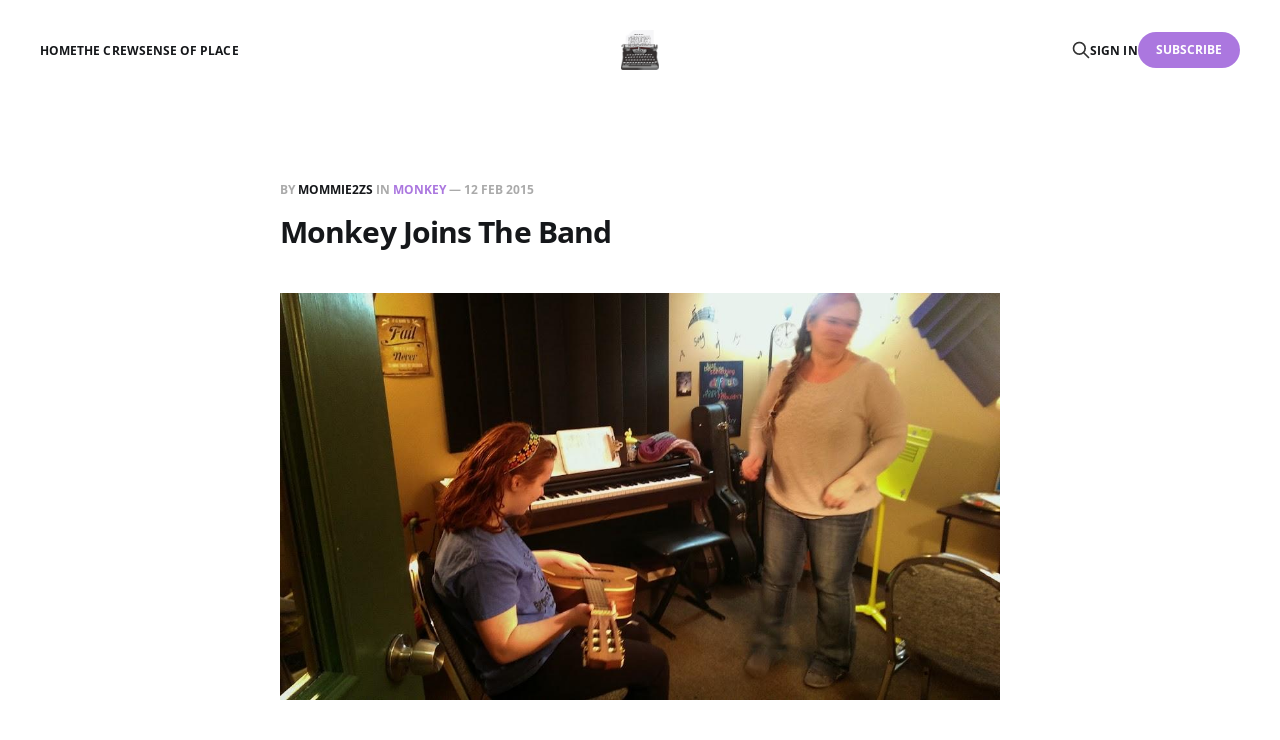

--- FILE ---
content_type: text/html; charset=utf-8
request_url: https://mommie2zs.com/2015/02/12/monkey-joins-the-band/
body_size: 4872
content:
<!DOCTYPE html>
<html lang="en">

<head>
    <meta charset="utf-8">
    <meta name="viewport" content="width=device-width, initial-scale=1">
    <title>Monkey Joins The Band</title>
    <link rel="stylesheet" href="/assets/built/screen.css?v=dbe583c425">

    <link rel="icon" href="https://mommie2zs.com/content/images/size/w256h256/2023/07/image_processing20210614-6360-1xx5yj0.png" type="image/png">
    <link rel="canonical" href="https://mommie2zs.com/2015/02/12/monkey-joins-the-band/">
    <meta name="referrer" content="no-referrer-when-downgrade">
    
    <meta property="og:site_name" content="Mommie2zs">
    <meta property="og:type" content="article">
    <meta property="og:title" content="Monkey Joins The Band">
    <meta property="og:description" content="After meeting Ms. Malinda, Monkey decided she was ready to dive back into music lessons.


Buds has a guitar that has been carried from house to house to house. After new strings and a tune-up, it’s ready for Monkey to strum for years to come.


She told Ms. Malinda">
    <meta property="og:url" content="https://mommie2zs.com/2015/02/12/monkey-joins-the-band/">
    <meta property="og:image" content="https://mommie2zs.com/content/images/wordpress/2015/02/IMAG2867.jpg">
    <meta property="article:published_time" content="2015-02-12T20:51:56.000Z">
    <meta property="article:modified_time" content="2023-07-16T00:24:11.000Z">
    <meta property="article:tag" content="Monkey">
    
    <meta property="article:publisher" content="https://www.facebook.com/ghost">
    <meta name="twitter:card" content="summary_large_image">
    <meta name="twitter:title" content="Monkey Joins The Band">
    <meta name="twitter:description" content="After meeting Ms. Malinda, Monkey decided she was ready to dive back into music lessons.


Buds has a guitar that has been carried from house to house to house. After new strings and a tune-up, it’s ready for Monkey to strum for years to come.


She told Ms. Malinda">
    <meta name="twitter:url" content="https://mommie2zs.com/2015/02/12/monkey-joins-the-band/">
    <meta name="twitter:image" content="https://mommie2zs.com/content/images/wordpress/2015/02/IMAG2867.jpg">
    <meta name="twitter:label1" content="Written by">
    <meta name="twitter:data1" content="mommie2zs">
    <meta name="twitter:label2" content="Filed under">
    <meta name="twitter:data2" content="Monkey">
    <meta name="twitter:site" content="@ghost">
    <meta property="og:image:width" content="1114">
    <meta property="og:image:height" content="630">
    
    <script type="application/ld+json">
{
    "@context": "https://schema.org",
    "@type": "Article",
    "publisher": {
        "@type": "Organization",
        "name": "Mommie2zs",
        "url": "https://mommie2zs.com/",
        "logo": {
            "@type": "ImageObject",
            "url": "https://mommie2zs.com/content/images/2023/07/image_processing20210614-6360-1xx5yj0-1.png"
        }
    },
    "author": {
        "@type": "Person",
        "name": "mommie2zs",
        "image": {
            "@type": "ImageObject",
            "url": "https://secure.gravatar.com/avatar/8e6ac30319a5a7bb6175baee2e90226d?s=512&d=mm&r=g",
            "width": 512,
            "height": 512
        },
        "url": "https://mommie2zs.com/author/mommie2zs/",
        "sameAs": []
    },
    "headline": "Monkey Joins The Band",
    "url": "https://mommie2zs.com/2015/02/12/monkey-joins-the-band/",
    "datePublished": "2015-02-12T20:51:56.000Z",
    "dateModified": "2023-07-16T00:24:11.000Z",
    "image": {
        "@type": "ImageObject",
        "url": "https://mommie2zs.com/content/images/wordpress/2015/02/IMAG2867.jpg",
        "width": 1114,
        "height": 630
    },
    "keywords": "Monkey",
    "description": "After meeting Ms. Malinda, Monkey decided she was ready to dive back into music lessons.\n\n\nBuds has a guitar that has been carried from house to house to house. After new strings and a tune-up, it’s ready for Monkey to strum for years to come.\n\n\nShe told Ms. Malinda of her love for Peter Mayer of “Blue Boat Home” fame, so she’ll be working on learning some of his songs, plus some Celtic tunes.\n\n\nWe really are in Music City now.\n\n\n",
    "mainEntityOfPage": "https://mommie2zs.com/2015/02/12/monkey-joins-the-band/"
}
    </script>

    <meta name="generator" content="Ghost 5.129">
    <link rel="alternate" type="application/rss+xml" title="Mommie2zs" href="https://mommie2zs.com/rss/">
    <script defer src="https://cdn.jsdelivr.net/ghost/portal@~2.51/umd/portal.min.js" data-i18n="true" data-ghost="https://mommie2zs.com/" data-key="ae4560ee6dbac4c0e777ecb127" data-api="https://mommie2zs.com/ghost/api/content/" data-locale="en" crossorigin="anonymous"></script><style id="gh-members-styles">.gh-post-upgrade-cta-content,
.gh-post-upgrade-cta {
    display: flex;
    flex-direction: column;
    align-items: center;
    font-family: -apple-system, BlinkMacSystemFont, 'Segoe UI', Roboto, Oxygen, Ubuntu, Cantarell, 'Open Sans', 'Helvetica Neue', sans-serif;
    text-align: center;
    width: 100%;
    color: #ffffff;
    font-size: 16px;
}

.gh-post-upgrade-cta-content {
    border-radius: 8px;
    padding: 40px 4vw;
}

.gh-post-upgrade-cta h2 {
    color: #ffffff;
    font-size: 28px;
    letter-spacing: -0.2px;
    margin: 0;
    padding: 0;
}

.gh-post-upgrade-cta p {
    margin: 20px 0 0;
    padding: 0;
}

.gh-post-upgrade-cta small {
    font-size: 16px;
    letter-spacing: -0.2px;
}

.gh-post-upgrade-cta a {
    color: #ffffff;
    cursor: pointer;
    font-weight: 500;
    box-shadow: none;
    text-decoration: underline;
}

.gh-post-upgrade-cta a:hover {
    color: #ffffff;
    opacity: 0.8;
    box-shadow: none;
    text-decoration: underline;
}

.gh-post-upgrade-cta a.gh-btn {
    display: block;
    background: #ffffff;
    text-decoration: none;
    margin: 28px 0 0;
    padding: 8px 18px;
    border-radius: 4px;
    font-size: 16px;
    font-weight: 600;
}

.gh-post-upgrade-cta a.gh-btn:hover {
    opacity: 0.92;
}</style>
    <script defer src="https://cdn.jsdelivr.net/ghost/sodo-search@~1.8/umd/sodo-search.min.js" data-key="ae4560ee6dbac4c0e777ecb127" data-styles="https://cdn.jsdelivr.net/ghost/sodo-search@~1.8/umd/main.css" data-sodo-search="https://mommie2zs.com/" data-locale="en" crossorigin="anonymous"></script>
    
    <link href="https://mommie2zs.com/webmentions/receive/" rel="webmention">
    <script defer src="/public/cards.min.js?v=dbe583c425"></script>
    <link rel="stylesheet" type="text/css" href="/public/cards.min.css?v=dbe583c425">
    <script defer src="/public/comment-counts.min.js?v=dbe583c425" data-ghost-comments-counts-api="https://mommie2zs.com/members/api/comments/counts/"></script>
    <script defer src="/public/member-attribution.min.js?v=dbe583c425"></script><style>:root {--ghost-accent-color: #ab77df;}</style>
</head>

<body class="post-template tag-monkey tag-hash-import-2023-07-13-11-50 tag-hash-wordpress is-head-middle-logo">
<div class="gh-site">

    <header id="gh-head" class="gh-head gh-outer">
        <div class="gh-head-inner gh-inner">
            <div class="gh-head-brand">
                <div class="gh-head-brand-wrapper">
                    <a class="gh-head-logo" href="https://mommie2zs.com">
                            <img src="https://mommie2zs.com/content/images/2023/07/image_processing20210614-6360-1xx5yj0-1.png" alt="Mommie2zs">
                    </a>
                </div>
                <button class="gh-search gh-icon-btn" aria-label="Search this site" data-ghost-search><svg xmlns="http://www.w3.org/2000/svg" fill="none" viewBox="0 0 24 24" stroke="currentColor" stroke-width="2" width="20" height="20"><path stroke-linecap="round" stroke-linejoin="round" d="M21 21l-6-6m2-5a7 7 0 11-14 0 7 7 0 0114 0z"></path></svg></button>
                <button class="gh-burger" aria-label="Toggle menu"></button>
            </div>

            <nav class="gh-head-menu">
                <ul class="nav">
    <li class="nav-home"><a href="https://mommie2zs.com/">Home</a></li>
    <li class="nav-the-crew"><a href="https://mommie2zs.com/about-2/">The Crew</a></li>
    <li class="nav-sense-of-place"><a href="https://senseofplace.dev">Sense of Place</a></li>
</ul>

            </nav>

            <div class="gh-head-actions">
                    <button class="gh-search gh-icon-btn" aria-label="Search this site" data-ghost-search><svg xmlns="http://www.w3.org/2000/svg" fill="none" viewBox="0 0 24 24" stroke="currentColor" stroke-width="2" width="20" height="20"><path stroke-linecap="round" stroke-linejoin="round" d="M21 21l-6-6m2-5a7 7 0 11-14 0 7 7 0 0114 0z"></path></svg></button>
                    <div class="gh-head-members">
                                <a class="gh-head-link" href="#/portal/signin" data-portal="signin">Sign in</a>
                                <a class="gh-head-btn gh-btn gh-primary-btn" href="#/portal/signup" data-portal="signup">Subscribe</a>
                    </div>
            </div>
        </div>
    </header>

    <div class="site-content">
        
<main class="site-main">


    <article class="gh-article post tag-monkey tag-hash-import-2023-07-13-11-50 tag-hash-wordpress">

        <header class="gh-article-header gh-canvas">
            <span class="gh-article-meta">
                By <a href="/author/mommie2zs/">mommie2zs</a>
                    in
                        <a class="gh-article-tag" href="/tag/monkey/">Monkey</a>
                —
                <time datetime="2015-02-12">12 Feb 2015</time>
            </span>

            <h1 class="gh-article-title">Monkey Joins The Band</h1>


                <figure class="gh-article-image kg-width-wide">
        <img
            srcset="/content/images/size/w400/wordpress/2015/02/IMAG2867.jpg 400w,
                    /content/images/size/w720/wordpress/2015/02/IMAG2867.jpg 720w,
                    /content/images/size/w960/wordpress/2015/02/IMAG2867.jpg 960w,
                    /content/images/size/w1200/wordpress/2015/02/IMAG2867.jpg 1200w,
                    /content/images/size/w2000/wordpress/2015/02/IMAG2867.jpg 2000w"
            sizes="(max-width: 1200px) 100vw, 1200px"
            src="/content/images/size/w1200/wordpress/2015/02/IMAG2867.jpg"
            alt="Monkey Joins The Band"
        >
    </figure>
        </header>

        <div class="gh-content gh-canvas">
            <!--kg-card-begin: html--><p>After meeting Ms. Malinda, Monkey decided she was ready to dive back into music lessons.</p>
<p>Buds has a guitar that has been carried from house to house to house. After new strings and a tune-up, it&#8217;s ready for Monkey to strum for years to come.</p>
<p>She told Ms. Malinda of her love for Peter Mayer of &#8220;Blue Boat Home&#8221; fame, so she&#8217;ll be working on learning some of his songs, plus some Celtic tunes.</p>
<p>We really are in Music City now.</p>
<p><a href="https://i0.wp.com/www.mommie2zs.com/wp-content/uploads/2015/02/IMAG2867.jpg?ref=mommie2zs.com"><img decoding="async" loading="lazy" src="https://i0.wp.com/www.mommie2zs.com/wp-content/uploads/2015/02/IMAG2867-1024x579.jpg?resize=580%2C328" alt="IMAG2867" width="580" height="328" class="aligncenter size-large wp-image-10173" srcset="https://mommie2zs.com/content/images/wordpress/2015/02/IMAG2867.jpg?resize=1024%2C579&amp;ssl=1 1024w, https://mommie2zs.com/content/images/wordpress/2015/02/IMAG2867.jpg?resize=300%2C169&amp;ssl=1 300w, https://mommie2zs.com/content/images/wordpress/2015/02/IMAG2867.jpg?resize=500%2C282&amp;ssl=1 500w, https://mommie2zs.com/content/images/wordpress/2015/02/IMAG2867.jpg?w=1114&amp;ssl=1 1114w" sizes="(max-width: 580px) 100vw, 580px" data-recalc-dims="1" /></a></p><!--kg-card-end: html-->
        </div>

    </article>

    <div class="gh-canvas">
    <div class="navigation">
            <a class="navigation-item navigation-previous" href="/2015/02/12/christmas-2014/">
                <span class="navigation-label">Previous</span>
                <h4 class="navigation-title">Christmas 2014</h4>
            </a>
            <a class="navigation-item navigation-next" href="/2015/02/12/tidbits-and-morsels/">
                <span class="navigation-label">Next</span>
                <h4 class="navigation-title">Tidbits and Morsels</h4>
            </a>
    </div>
</div>
        <div class="gh-comments gh-canvas">
            
        <script defer src="https://cdn.jsdelivr.net/ghost/comments-ui@~1.2/umd/comments-ui.min.js" data-locale="en" data-ghost-comments="https://mommie2zs.com/" data-api="https://mommie2zs.com/ghost/api/content/" data-admin="https://mommie2zs.com/ghost/" data-key="ae4560ee6dbac4c0e777ecb127" data-title="null" data-count="true" data-post-id="64afe522c5cb8b357992486c" data-color-scheme="auto" data-avatar-saturation="60" data-accent-color="#ab77df" data-comments-enabled="all" data-publication="Mommie2zs" crossorigin="anonymous"></script>
    
        </div>


        <div class="related-wrapper gh-outer">
        <section class="related-posts gh-inner">
            <h3 class="related-title">
                <span class="text">You might also like...</span>
            </h3>
            <div class="post-feed">
                    <article class="post tag-binghamton-university tag-family tag-love tag-buster-2 tag-monkey tag-yessa tag-rochester u-shadow">
<a class="post-link" href="/2026/01/21/the-spring-2026-semester-has-begun/">
        <figure class="post-media">
            <div class="u-placeholder same-height rectangle">
                <img
                    class="post-image u-object-fit"
                    srcset="/content/images/size/w400/2026/01/PXL_20260118_135926381.jpg 400w,
                            /content/images/size/w720/2026/01/PXL_20260118_135926381.jpg 750w,
                            /content/images/size/w960/2026/01/PXL_20260118_135926381.jpg 960w,
                            /content/images/size/w1200/2026/01/PXL_20260118_135926381.jpg 1140w,
                            /content/images/size/w2000/2026/01/PXL_20260118_135926381.jpg 1920w"
                    sizes="600px"
                    src="/content/images/size/w960/2026/01/PXL_20260118_135926381.jpg"
                    alt="The Spring 2026 Semester Has Begun"
                    loading="lazy"
                >
            </div>
        </figure>

    <div class="post-wrapper">
        <header class="post-header">
                <span class="post-tag">Binghamton-University</span>

            <h2 class="post-title">
                The Spring 2026 Semester Has Begun
            </h2>
        </header>

            <div class="post-excerpt">
                On Sunday morning at 9 a.m., we loaded up the bins
            </div>
    </div>

    <footer class="post-footer">
        <span class="post-more">Read More</span>

        <div class="post-author">
                    <span class="post-author-link">
                        <img class="post-author-image" src="https://secure.gravatar.com/avatar/8e6ac30319a5a7bb6175baee2e90226d?s&#x3D;512&amp;d&#x3D;mm&amp;r&#x3D;g" alt="mommie2zs" loading="lazy">
                    </span>
        </div>
    </footer>
</a>
</article>                    <article class="post tag-family tag-rochester tag-love tag-monkey tag-buster-2 tag-yessa u-shadow">
<a class="post-link" href="/2025/12/26/christmas-eve-and-day-2025/">
        <figure class="post-media">
            <div class="u-placeholder same-height rectangle">
                <img
                    class="post-image u-object-fit"
                    srcset="/content/images/size/w400/2026/01/PXL_20251225_003547833.MP--1-.jpg 400w,
                            /content/images/size/w720/2026/01/PXL_20251225_003547833.MP--1-.jpg 750w,
                            /content/images/size/w960/2026/01/PXL_20251225_003547833.MP--1-.jpg 960w,
                            /content/images/size/w1200/2026/01/PXL_20251225_003547833.MP--1-.jpg 1140w,
                            /content/images/size/w2000/2026/01/PXL_20251225_003547833.MP--1-.jpg 1920w"
                    sizes="600px"
                    src="/content/images/size/w960/2026/01/PXL_20251225_003547833.MP--1-.jpg"
                    alt="Christmas Eve and Day 2025"
                    loading="lazy"
                >
            </div>
        </figure>

    <div class="post-wrapper">
        <header class="post-header">
                <span class="post-tag">Family</span>

            <h2 class="post-title">
                Christmas Eve and Day 2025
            </h2>
        </header>

            <div class="post-excerpt">
                I&#39;m jumping all over the place with posts, but we
            </div>
    </div>

    <footer class="post-footer">
        <span class="post-more">Read More</span>

        <div class="post-author">
                    <span class="post-author-link">
                        <img class="post-author-image" src="https://secure.gravatar.com/avatar/8e6ac30319a5a7bb6175baee2e90226d?s&#x3D;512&amp;d&#x3D;mm&amp;r&#x3D;g" alt="mommie2zs" loading="lazy">
                    </span>
        </div>
    </footer>
</a>
</article>                    <article class="post tag-binghamton-university tag-buster-2 tag-buds tag-yessa tag-monkey tag-ginnie tag-family tag-love tag-rochester u-shadow">
<a class="post-link" href="/2025/12/02/thanksgiving-2025/">
        <figure class="post-media">
            <div class="u-placeholder same-height rectangle">
                <img
                    class="post-image u-object-fit"
                    srcset="/content/images/size/w400/2025/12/PXL_20251130_151725789.jpg 400w,
                            /content/images/size/w720/2025/12/PXL_20251130_151725789.jpg 750w,
                            /content/images/size/w960/2025/12/PXL_20251130_151725789.jpg 960w,
                            /content/images/size/w1200/2025/12/PXL_20251130_151725789.jpg 1140w,
                            /content/images/size/w2000/2025/12/PXL_20251130_151725789.jpg 1920w"
                    sizes="600px"
                    src="/content/images/size/w960/2025/12/PXL_20251130_151725789.jpg"
                    alt="Thanksgiving 2025"
                    loading="lazy"
                >
            </div>
        </figure>

    <div class="post-wrapper">
        <header class="post-header">
                <span class="post-tag">Binghamton-University</span>

            <h2 class="post-title">
                Thanksgiving 2025
            </h2>
        </header>

            <div class="post-excerpt">
                The bus dropped them off on Tuesday night, and with the long
            </div>
    </div>

    <footer class="post-footer">
        <span class="post-more">Read More</span>

        <div class="post-author">
                    <span class="post-author-link">
                        <img class="post-author-image" src="https://secure.gravatar.com/avatar/8e6ac30319a5a7bb6175baee2e90226d?s&#x3D;512&amp;d&#x3D;mm&amp;r&#x3D;g" alt="mommie2zs" loading="lazy">
                    </span>
        </div>
    </footer>
</a>
</article>                    <article class="post tag-binghamton-university tag-yessa tag-monkey tag-buster-2 tag-family tag-rochester tag-love u-shadow">
<a class="post-link" href="/2025/11/26/theyre-home-for-thanksgiving/">
        <figure class="post-media">
            <div class="u-placeholder same-height rectangle">
                <img
                    class="post-image u-object-fit"
                    srcset="/content/images/size/w400/2025/11/PXL_20251126_022001589.MP.jpg 400w,
                            /content/images/size/w720/2025/11/PXL_20251126_022001589.MP.jpg 750w,
                            /content/images/size/w960/2025/11/PXL_20251126_022001589.MP.jpg 960w,
                            /content/images/size/w1200/2025/11/PXL_20251126_022001589.MP.jpg 1140w,
                            /content/images/size/w2000/2025/11/PXL_20251126_022001589.MP.jpg 1920w"
                    sizes="600px"
                    src="/content/images/size/w960/2025/11/PXL_20251126_022001589.MP.jpg"
                    alt="They&#x27;re Home For Thanksgiving!!"
                    loading="lazy"
                >
            </div>
        </figure>

    <div class="post-wrapper">
        <header class="post-header">
                <span class="post-tag">Binghamton-University</span>

            <h2 class="post-title">
                They&#x27;re Home For Thanksgiving!!
            </h2>
        </header>

            <div class="post-excerpt">
                Their rooms were all ready. The bathrooms were clean. Food had been
            </div>
    </div>

    <footer class="post-footer">
        <span class="post-more">Read More</span>

        <div class="post-author">
                    <span class="post-author-link">
                        <img class="post-author-image" src="https://secure.gravatar.com/avatar/8e6ac30319a5a7bb6175baee2e90226d?s&#x3D;512&amp;d&#x3D;mm&amp;r&#x3D;g" alt="mommie2zs" loading="lazy">
                    </span>
        </div>
    </footer>
</a>
</article>            </div>
        </section>
</div>
</main>
    </div>

    <footer class="gh-foot gh-outer">
        <div class="gh-foot-inner gh-inner">
            <div class="gh-copyright">
                Mommie2zs © 2026
            </div>
                <nav class="gh-foot-menu">
                    <ul class="nav">
    <li class="nav-sign-up"><a href="#/portal/">Sign up</a></li>
</ul>

                </nav>
            <div class="gh-powered-by">
                <a href="https://ghost.org/" target="_blank" rel="noopener">Powered by Ghost</a>
            </div>
        </div>
    </footer>

</div>

    <div class="pswp" tabindex="-1" role="dialog" aria-hidden="true">
    <div class="pswp__bg"></div>

    <div class="pswp__scroll-wrap">
        <div class="pswp__container">
            <div class="pswp__item"></div>
            <div class="pswp__item"></div>
            <div class="pswp__item"></div>
        </div>

        <div class="pswp__ui pswp__ui--hidden">
            <div class="pswp__top-bar">
                <div class="pswp__counter"></div>

                <button class="pswp__button pswp__button--close" title="Close (Esc)"></button>
                <button class="pswp__button pswp__button--share" title="Share"></button>
                <button class="pswp__button pswp__button--fs" title="Toggle fullscreen"></button>
                <button class="pswp__button pswp__button--zoom" title="Zoom in/out"></button>

                <div class="pswp__preloader">
                    <div class="pswp__preloader__icn">
                        <div class="pswp__preloader__cut">
                            <div class="pswp__preloader__donut"></div>
                        </div>
                    </div>
                </div>
            </div>

            <div class="pswp__share-modal pswp__share-modal--hidden pswp__single-tap">
                <div class="pswp__share-tooltip"></div>
            </div>

            <button class="pswp__button pswp__button--arrow--left" title="Previous (arrow left)"></button>
            <button class="pswp__button pswp__button--arrow--right" title="Next (arrow right)"></button>

            <div class="pswp__caption">
                <div class="pswp__caption__center"></div>
            </div>
        </div>
    </div>
</div>
<script src="/assets/built/main.min.js?v=dbe583c425"></script>



</body>
</html>